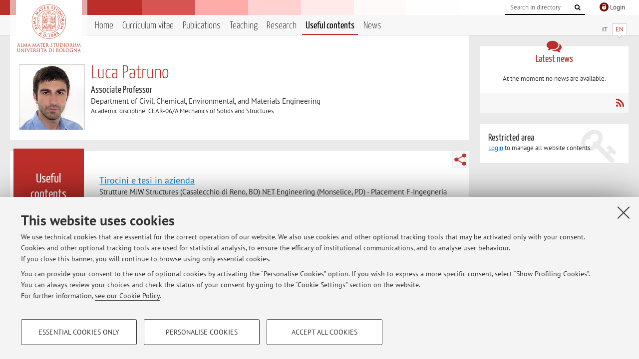

--- FILE ---
content_type: text/html; charset=utf-8
request_url: https://www.unibo.it/sitoweb/luca.patruno/useful-contents
body_size: 10691
content:




<!DOCTYPE html>
<html xmlns="http://www.w3.org/1999/xhtml" lang="en" xml:lang="en">
    <head><meta charset="UTF-8" /><meta http-equiv="X-UA-Compatible" content="IE=edge,chrome=1" /><meta name="viewport" content="initial-scale=1.0, user-scalable=yes, width=device-width, minimum-scale=1.0" /><meta name="format-detection" content="telephone=no" /><link rel="stylesheet" type="text/css" href="/uniboweb/resources/people/styles/people.css?v=20241130063950" /><link rel="stylesheet" type="text/css" href="/uniboweb/resources/people/styles/custom.css?v=20241130063951" /><link rel="stylesheet" type="text/css" href="/uniboweb/resources/people/styles/sweetalert.css?v=20241130063951" /><script type="text/javascript" src="/uniboweb/resources/commons/js/jquery.min.js?v=20241130063953"></script><script type="text/javascript" src="/uniboweb/resources/commons/js/jquery-ui.min.js?v=20241130063954"></script><script type="text/javascript" src="/uniboweb/resources/commons/js/modernizr-custom.js?v=20241130063954"></script><script type="text/javascript" src="/uniboweb/resources/people/scripts/navscroll.js?v=20241130063952"></script><script type="text/javascript" src="/uniboweb/resources/people/scripts/sweetalert.min.js?v=20241130063951"></script><script type="text/javascript" src="/uniboweb/resources/people/scripts/people.js?v=20241130063951"></script><script type="text/javascript" src="/uniboweb/resources/people/scripts/editor-utils.js?v=20241130063952"></script><script type="text/javascript" src="/uniboweb/resources/people/scripts/editor-filter.js?v=20241130063952"></script>
    <link rel="stylesheet" type="text/css" href="/UniboWeb/resources/commons/styles/select2.min.css" />
    <script type="text/javascript" src="/UniboWeb/resources/commons/js/select2.min.js"></script>
<title>
	Luca Patruno — University of Bologna — Useful contents
</title><meta name="resourceclass" content="SitoWebPersonale" /><script type="text/javascript" src="/uniboweb/resources/commons/js/unibo-cookies.min.js?v=20250212111854"></script><meta name="UPN" content="luca.patruno@unibo.it" /><meta name="UNIBOPAGEID" content="SITOWEBPERSONALE::43265::" /><meta name="description" content="Useful contents of Luca Patruno. Associate Professor at Department of Civil, Chemical, Environmental, and Materials Engineering — DICAM" /></head>


    <!-- 
Server: WCSP-TWEB-01
Cached At : 3:30:32 AM
 -->



    <body id="body">
        <div class="fixed-wrapper unibo-noparse">
            

            <div class="topbar">
                <div class="topbar-wrapper">
                    <a title="Go to Unibo.it portal" class="alma" href="http://www.unibo.it/en/"></a>

                    <div class="goingtoprint">
                        <img src="/uniboweb/resources/people/img/sigillo-small.gif">
                    </div>

                    <div class="unibo-login">
                        <img alt="Logo Single Sign-On di Ateneo" src="/uniboweb/resources/commons/img/ssologo36x36.png" />
                        
                                <a href="/uniboweb/SignIn.aspx?ReturnUrl=%2fsitoweb%2fluca.patruno%2fuseful-contents">
                                    <span xml:lang="en">Login</span>
                                </a>
                            
                    </div>

                    <div class="search-wrapper">
                        <form method="get" action="/uniboweb/unibosearch/rubrica.aspx">
                            <input type="hidden" name="tab" value="FullTextPanel" />
                            <input type="hidden" name="lang" value="en" />
                            <a href="#" class="openclose search closed">
                                <i class="fa fa-search"></i>
                                <span>Cerca</span>
                            </a>
                            <div class="search">
                                <input name="query" value="" placeholder="Search in directory" type="search" />
                                <button title="Vai">
                                    <i class="fa fa-search"></i>
                                </button>
                            </div>
                        </form>
                    </div>
                </div>
            </div>

            
            
<div class="header">
    <div class="header-wrapper">
        


<div class="lang-selector">
    <ul>
        <li id="HeaderContent_BoxMenu_liIT">
            <a href="/sitoweb/luca.patruno/contenuti-utili" id="HeaderContent_BoxMenu_aIT">IT</a>
        </li>
        <li id="HeaderContent_BoxMenu_liEN" class="selected">
            <a href="/sitoweb/luca.patruno/useful-contents" id="HeaderContent_BoxMenu_aEN">EN</a>
        </li>
    </ul>
</div>



<div class="main-menu">
    <a href="#" class="openclose menu closed">
        <i class="fa fa-bars"></i>
        <span>Menu</span>
    </a>

    <ul>
        <li id="HeaderContent_BoxMenu_liHome">
            <a href="/sitoweb/luca.patruno/en" id="HeaderContent_BoxMenu_aHome">Home</a>
        </li>
        <li id="HeaderContent_BoxMenu_liCurriculum">
            <a href="/sitoweb/luca.patruno/cv-en" id="HeaderContent_BoxMenu_aCurriculum">Curriculum vitae</a>
            
        </li>
        <li id="HeaderContent_BoxMenu_liPubblicazioni">
            <a href="/sitoweb/luca.patruno/publications" id="HeaderContent_BoxMenu_aPubblicazioni">Publications</a>
            
        </li>
        <li id="HeaderContent_BoxMenu_liDidattica">
            <a href="/sitoweb/luca.patruno/teachings" id="HeaderContent_BoxMenu_aDidattica">Teaching</a>
        </li>
        <li id="HeaderContent_BoxMenu_liRicerca">
            <a href="/sitoweb/luca.patruno/research" id="HeaderContent_BoxMenu_aRicerca">Research</a>
            
        </li>
        
        <li id="HeaderContent_BoxMenu_liContenutiUtili" class="selected">
            <a href="/sitoweb/luca.patruno/useful-contents" id="HeaderContent_BoxMenu_aContenutiUtili">Useful contents</a>
        </li>
        <li id="HeaderContent_BoxMenu_liAvvisi">
            <a href="/sitoweb/luca.patruno/news" id="HeaderContent_BoxMenu_aAvvisi">News</a>
        </li>
    </ul>
</div>
    </div>
</div>

        </div>


        <form method="post" action="/sitoweb/luca.patruno/useful-contents" id="mainForm" onsubmit="return setFormSubmitting();">
<div class="aspNetHidden">
<input type="hidden" name="ctl22_TSM" id="ctl22_TSM" value="" />
<input type="hidden" name="__EVENTTARGET" id="__EVENTTARGET" value="" />
<input type="hidden" name="__EVENTARGUMENT" id="__EVENTARGUMENT" value="" />
<input type="hidden" name="__VIEWSTATE" id="__VIEWSTATE" value="bvEge8AcLGhIxU+aEDzaTNHFTPoh2NgKIkg2n2Zr8JWRIrF0iHaVkuEKe/OlNGAFYD/G/8oGE66FpI2mgf8bojemb+5iFhcI6Me4eEBPLCuUUpOYIWVzjCHuhW+9HoMniSCuRoyS5YPRtGjn7YsCbJxqfFcuBB9wSrcBDBp/My7Z6171pXKru4+Q3YdsryRgQQwC5FSefwYAig+k8f9738jl1fu14qJuecX0gd9tmlNVS9KWiirCAHd07w2zWBH1lUi8dhxF9hQ6W0S4xLSGV1aPFzu3kgfyv36YXKMgjsUuQ/qjJpuFVWtq3FvjW6Jt4Zf/nHiW+zU9wha18TXUnqJ7RGpw6INrnaTs83jwALbE8Z0dROIOUk5D5tIHRdwej4/EFxy1S+pC286zw4ID4ldHtzqzgTV/W9om4CRnTVM9GIhnrViJzuhjAU7Fpr5Ak7LZ265H2XkJidUwJ9LnaqitCcpfZvtZ7e1I+yiglEga5lnjb+PMumNHGBeI5VDVQOe47pdoGVaoSjJGMZsUXen8enTlZ3I7HVOZ+a1UPz/F+hvUB/1Wib0fbDfUPrfLtuMivgQKSdCcTl0PyMpHWS1HyfknAlm7ErQFOUKCOxYbMohNtHFgCyWxrp3U1/yK3li/iKbn0zqKqfNVY8DTg0P6thw5vE8al4EBOF2xM01XtAc4RFUuT/y49DJY7LgC9xMZNRGrL7J98Ato2l7emfqpS4kUP+A7DEZy4ZSyOEjccn+CKiyNpCW+gBQUGXOjGL9O4d/[base64]/OTCj7PmjNM+E9Sf3J/zq1yZ2VsQcW1gd1CQ+4F73gkxImzDpHB2LfW1bFxaeKR2XYHFwFAELqMlcrtltevCRn6zlUdCNE2XnqLsOThL2XsuPWIY79+PQ2Kn7RRO8Oshg0zZt4cidA4XDOK5CofFVyIdvUfiuPxYGwlSlFipXn0TszHKrcfZ75S1HDUKhF57fj532/77BS3wx8Asc2tN6bCvpxSzJGDUlmxcfXOFQoeSGGOR6hGqhzvpU9gnr5Z/MmWwJaU70X7/URSUjnEQio85JJmtj87i4p/qW3ze/0xSr2U3ISH4XWWp/hpBI0QRJ7mseTuJ4NBAHHaWRTwJyR3UgEkbpPtUgH3lZp8sUbqhbXgcjA35gMiskoDpgGeYbenrkQjn0U+PSb6NpCkyCVfzO/nzicYtm+ERQ6llan66W8u+wmS4aYCOK4PJa42w7+wT214aLdkxVw/3xbq4gNAXmzGG3RcWrrky/fUBYD6uz1yOwRClE++kqfRfzRbrJI/dgw3ag6yM3dOJg0gFIjHRnE8m4RWt+A3cvrefZU3S/XPy5RVyOBv5u4ecYoe8dfP38cXeL9kVEOhm+A2A+k+m8hFXaQ8NXVimvlU3Lb9goKauuzUVQ0jH4bMLwa5KMwpcQQfaTcAFMPGHYOnthygV1+SlU6lz4yZeYbwF6Jh/xj4QCRelIVfmOw1aA1Re5Wa9+gtl0SAdoEIP9+kgfNwbDi30qrxV/J56q+qsdteJOVIcYz7PxnBkqXuP1y9rRClPkvAEEtdI7FRTkqoaUuZhaPggigmYdW4uAgsNQeRQw4XP62C9a3nOZ7FAcLT63XYQDg03lHzdfMsdYOF3onp87kiXmm8wVFmhpPo6ICYj48g7cGAiakR92tS7HN1L8FvWKmvF3VN3DfXLR3T28i//DNlde8BqMmI6xLb5zHs4h2j6NSWinXC0Sy99NG6sAw51vfmNtfsV7A1qzIBMF+XBrO7upWqAKxQqfsmcnK9XV4/RmooNtGPY7vJTJUwt98TExJ3uBigOLOn0YmcLpEz1qjW5yrGeJ4HFCnawqwh4IKKGT9afX9KdGYsKIdj7al78MZRlyxHN+irrKAYZlVLLEYo/VRnvzczjSlRwPP0qUwGYF3McXKmbX8v0PquJssvAmEcu3fzvk3qPE5kglHH/17MdsX1QvJF/HsjmZO/V9dWP94bCYGixvLMZEf3yziQmNVRlZTSJzcqWW5vkrk1lC1I7opSKzBfDEtN8GWmuKn9RgNmUK4+wuTUqx6Ky6mJyFBUm/Brox+LcQFDFl80ITYIWdu8yya73V5wb2RA9LYuzF2jBamMZyPNhjWDoP9mttcPweFvhq4jv+IUtuRQJSF48PFD0b87VG7D5ddsi5UKNzOJdJyC951bMB4OOs/udVUtkMj/Cfc8jpsLBurijIqNONy1B+4ddwyrNodc6jEzYSAfVLfuN802QPPIV5YXgbg/v6vNr9Xt1VgEKp6LtzPaNji6mMFYa7v2vWXET57rsfWEN9cHN3P2OWacOaWlAokrCpJIKYRrpNwPKgSLYRDOUcOoMjxgRPsgG41xiuc/lwBm53PL25mpi/2+c1lO7ATFNovvl6xmj3m8ocXfiZA33yctfqJhnJr6y+kFki1D1CE7ebwz4C+XxQ7WnaqwuUFJ+N3If41dRn7EpMKns84gX2A2xX4/zXRoLYBQR8E9mX1VjAllw6Us+i4Nk1Xyf+gkVi2MNfOFj2Q3SemGBfJyJCR6rlqHgpG+g4EuFM9Z2SJ34gxOZkXhXLNK4B340IdKINS2gAcRmANlv7thyDxvmAFB6Qc2P0Bn03XweOTBgBANb+fQITFSt4gTQrtHdXwxvAzuAh/xsMbrNDehG7cuzt2/u/8RGurrmolAbK7I0RkUTb15rdscBdZ3Bt+cTWqEv16Yuo3vPKC8tORMFnJei7Lwvc2QtgCzYtUdi/++OowgiHZ4h3lBoTHxiam/OCAjK4gszUADrGPCIzfhyfEjwtyqGM1tO5ItiPmNa7+/fuivWm9MPLq0sfbZbfyttB8i5phPb2hb7VG79mJ7PmEKhGtfkzUjdpqj2HIkChWuDLNK2UoqYrntchxIkJ5AHiRYZO+AINxh/a6qivm4KTorzxHul1xUYX5TOHUBnBvUtEMajBJ3zJZPrZJJHo+vxwtQtQK0vBE4PwtrJexdKHNgpsaKY8Xaz/qqsdMF7ycNj/KF6eQ/epkhHMbaWx1VMHV0Jg4VYn6vBTuOZN+SrIGHBeLK9R9Aj2VVOPyxlHpqsuomdz3IoMPPgXOlMDtzWZqnFlQxoYK2j91bbpIXHTPvDwFdWuK/N05gugFx3IPqCbojGOIQZ/238mMN8u79IDyTNFWkzHgkRnrnE3DqBiT4NtAILWsvbyloX3XLiH13uhkFjQL1FFKlmgg8gGtqtRgnyXg3fCHbSpsO2xAG4ra2v+Vp0MNk4wUPzypB/rQGx6E7uYUVM2TWWsgyI+9L4QV8GjBNa4bxHpW0Ch3YmLnYub3aen6qewzhi2bxgbpH4ec2VlromAX8u5GeAUrAWd3GsJhm5uVkHkNwZ2EiQxVs479ll9WSc+hCaQxnV/uIqIonYawXAD+YFmp9thybS/rbCHfza0kG1pRqdCz1ZyW+xvThsjicHXwDPyYmVYPAEEA0utR1CNjTwFbusqQ6m1TcastT8MR9dsdmaQYL4rEfcbpi5zsICw/bi6iWAmgjKGe9cd7PmS7jPLOSvtIjsS4PA0x+h6CKi3S3Gb1rIgUQ3tcCrhrSXMFG0RS4wK3ned1fSHl59aiSUTc86n2kr4DRLaOmD56NB6CWoPZ2d2hiT902d7wPVSnNvW7rJZMm/VsWo7PQX0ZqBvShM23hA2TfVHnymmuHCDzTRrjXJUNeUpuY4HZ8Sj8kEFrbPZZTLR7TsGm5W8i4bQnXu2zU1QCdhfe3kaN+1rYOqT8EDVKGzN+n2vx9uGCAWugUgibPDbCZIsCRXG3VOE9liOfISghUdvFhgEukhQfgQJLAIk16txuYsTO4NftYVqAIr0/[base64]/[base64]/A+8zVR4YNTCCxptDqfKTI84HgxJNhAo2ikO+8h0sVDadPNmGnqonHcOCjd1i+EoHhvB/I4V3rqFUqzvOaySD5NgNQ2tjDbHoCBVrHEACWB6nw74DVkEWr1EMW34q3kI4P7u1EZEug9/xundvZAGN3l6DsZn5kg2yznx+wLUOoXdEyilIqCpUdAZVFZ5xym+fCW7RQznY/NSTnyTOTeobndgqY+TdabKwQ/U+OU46pBUujGcLb2O/25PQEuQiwEACXLixpOHkPN7pJ8lGwPBqwskO8yqmIDSwApx4muhCSgisrEG95Jaz3P8Q9g2JM9KdkYtdYMowUo/rsiyUcrS961805ZtP2QVPvppYT2o6Aihqqo3ZIN6mSAIEvnM3FlwFiG3W87QymdOG+M27jjRrhqczTXr7zea0BXU2LBniFJSEGNtbtrAfKGQRnS8aasnloc+5Bw38H7znxqTN0aSoCNVCPcmencnub26eiSzb+JRVJZe0duPocfYFY02/wO437dT7xeUkoCpsWd3vrVT0Hky9UcamkpHvVeKc9c4u0ocG0EZtpPcvs4ZWTv3nLNr4LY85TwuZn26dmBjPYM1ihedfcfpmvFqiQFKT6WypZ39BGoUavfRX3aFRHCo9gFXJlM+8/eOckVR6HVlQCYaaugaXcZlpL2pYw+YPXVDTNH7QuB6zf8dtuC6s6Oqufgcd+4/tsgLD6iAlhAntqhmbHhBcgJyrZrNm6MrnrRZ64XXapC3ebhMdJBjtxgfoCjGJIk1JEyVAtzqOoDywkQ/tVzpNlOYeF/p0dILySyVWlkVLzJ0lk7NgwLHnFANONhHDJCUmswDAhMuZqTIerjHE9y8kyvkHk1Lhk85pr7frgTGxaJTaX+0AUoFoyWu/u9UQhETjUiVHBAz/[base64]/af1HaNnEVmVKwle19seXFr1N9L3dyjm5TuM7etZtwqaASSXahRuGlmQM6IqJhY2d0b/To2+tmHk7oUA6vguAO2qItDRY0AMQwGTa0pzY7TmkS294pGLlZ9rK7sR5aM0gU9mQQLzrT7AMMSUMN1uuMkr21kJluLPTkKiL/nCrIDpbdpTP1IegBezRAzWH8M3QdVb46Cc6gFiXgKk1N8rV4O/jiUetY9Fv+qZtxb1JbrESGq+fsnRSOmGZLriteeMVV2c2kyy5HTHGQQOnSfrdwjjB+eO5xWIVXdQ0gREnWnKo0CG3Cz3V3PUqeATkG/9Lk/T0lgffV/c7S8K3/ORQgvYvi1wixGCVEGVInPV1GymJYQWhQFEP4iPMPk3MCsdY8pY69ZbS1MhlEaObtHwLm7wKEv0dExgKWsvVksjB4z29k3KhdSTVSTftCNgnIXfIRDdLFA2qtGbzPZfilzXAOU8zwqDrLwkoH8U59IMtPy6TKZpSBB8OLnRauVubuGAIeQUjmJYADOMj+T04/5/GjhD/ih3YUAVpYawq4YRyxnrpTI9nZvtzimeGMIr3t/JXC2mGp6NKXunm6n7IWTYXBxQWdwF0EWVbBaaTeCK+Dm7nyhkSx1IiL/StvxzX2TcGxfvD0N+WIq2EwtovKZpaOCOeFWWipEMNRMeNZc0aHnmCIk5dRn9teOOlddCjAKFiMk74R2nCSj/Xz5rkQGQC1VV7yp3wwRrkGcre/+5I5We/cXen6OFK+N0+Du0TRv1VgMf7rJOi0r1g8EbzEuhGjA9mWrWhubnBOy3JvC5ojiFMrj8XrqHN0EAgiKm30yamYhbHlWu4rUqUTJtUw/QjDgCtROwdlLB4/oQO50iJvUAnFtkz5cFlsm35ltywEfWjMx+Egbcio4IulaAsMdzWVrgUJHe/RYVAOE7tklt8RXPKALWZAYRPCpoAgiNaW+51XiYsFBWk7nKUGa9G68oTyJmmfSGz3uXJlvx1ynDChac4mNAa1MinFEC0HE2JynZLSBi9F08kokC5qT1SlbYwJo+9i8fURedMSpi8Nc/4LTPqZG8S6ztcpUtQdAzH85U+iaHfMb3JzoohifR75KFgg/cOjWIEDQ==" />
</div>

<script type="text/javascript">
//<![CDATA[
var theForm = document.forms['mainForm'];
if (!theForm) {
    theForm = document.mainForm;
}
function __doPostBack(eventTarget, eventArgument) {
    if (!theForm.onsubmit || (theForm.onsubmit() != false)) {
        theForm.__EVENTTARGET.value = eventTarget;
        theForm.__EVENTARGUMENT.value = eventArgument;
        theForm.submit();
    }
}
//]]>
</script>


<script src="/UniboWeb/WebResource.axd?d=pynGkmcFUV13He1Qd6_TZBclabRlTOgEgRuVrbXCtgvzr-3cX0rLF70bHHt-3cwTEIx7deLXA878GFIgRuwamg2&amp;t=638901608248157332" type="text/javascript"></script>


<script src="/UniboWeb/Telerik.Web.UI.WebResource.axd?_TSM_HiddenField_=ctl22_TSM&amp;compress=1&amp;_TSM_CombinedScripts_=%3b%3bSystem.Web.Extensions%2c+Version%3d4.0.0.0%2c+Culture%3dneutral%2c+PublicKeyToken%3d31bf3856ad364e35%3aen-US%3aa8328cc8-0a99-4e41-8fe3-b58afac64e45%3aea597d4b%3ab25378d2" type="text/javascript"></script>
<div class="aspNetHidden">

	<input type="hidden" name="__VIEWSTATEGENERATOR" id="__VIEWSTATEGENERATOR" value="9BFD4B6A" />
</div>
            <script type="text/javascript">
//<![CDATA[
Sys.WebForms.PageRequestManager._initialize('ctl00$ctl22', 'mainForm', ['tctl00$MainContent$ctl02$ContenutiUtiliPanel',''], [], [], 90, 'ctl00');
//]]>
</script>


            <div id="u-content-wrapper" class="content-wrapper unibo-parse">
                
                
<div class="row">
    <div class="w12">
        



<div class="people-info">
    <div class="photo">
        <img id="MainContent_PeopleInfo_PhotoDocente" itemprop="image" src="/uniboweb/utils/UserImage.aspx?IdAnagrafica=501545&amp;IdFoto=46369f00" alt="Foto del docente" />
        
    </div>

    <div class="function">
        

        <h1 class="name">
            <span itemprop="name">Luca Patruno</span>
        </h1>

        

        <div class="date-info">
        
                <p class="qualifica" itemprop="jobTitle">Associate Professor</p>
                
                        <p class="sede">Department of Civil, Chemical, Environmental, and Materials Engineering</p>
                    
            

        <p class="ssd">
            Academic discipline: CEAR-06/A Mechanics of Solids and Structures
        </p>

        
        </div>
    </div>

    
</div>

        <div class="content-core">
            <div class="box-content-page">

                <div class="subtitle">
                    <h2>Useful contents</h2>
                </div>

                


<div class="share-button-wrapper">
    <a href="javascript:return false;" class="share toggler" title="Share"></a>
    <div class="hidden gosocial">
        <div class="triangle-border">
            <ul>
                <li class="facebook">
                    <a title="Condividi su Facebook" data-uml="facebook" href="http://www.facebook.com/sharer.php?u=https%3a%2f%2fwww.unibo.it%2fsitoweb%2fluca.patruno%2fuseful-contents&amp;t=Luca Patruno — University of Bologna — Useful contents" data-umc="sharebar" target="_blank" role="link" class="umtrack"></a>
                </li>
                <li class="linkedin">
                    <a title="Condividi su LinkedIn" data-uml="linkedin" href="https://www.linkedin.com/shareArticle/?url=https%3a%2f%2fwww.unibo.it%2fsitoweb%2fluca.patruno%2fuseful-contents" data-umc="sharebar" target="_blank" role="link" class="umtrack"></a>
                </li>
                <li class="twitter">
                    <a title="Condividi su Twitter" data-uml="twitter" href="https://twitter.com/share?url=https%3a%2f%2fwww.unibo.it%2fsitoweb%2fluca.patruno%2fuseful-contents&amp;text=Luca Patruno — University of Bologna — Useful contents&amp;hashtags=unibo" data-umc="sharebar" target="_blank" role="link" class="umtrack"></a>
                </li>
                <li class="mail">
                    <a title="Invia ad un amico" data-uml="mail" href="mailto:?subject=Luca Patruno — University of Bologna — Useful contents&body=https%3a%2f%2fwww.unibo.it%2fsitoweb%2fluca.patruno%2fuseful-contents" data-umc="sharebar" target="_blank" role="link" class="umtrack"></a>
                </li>
            </ul>
            <div class="arrow-right"></div>
        </div>
    </div>
</div>

                <div class="text">
                    

                    


<div id="ctl00_MainContent_ctl02_ctl01" style="display:none;">
	
        <span class="spinner">Loading ...</span>
    
</div>



<div id="ctl00_MainContent_ctl02_ContenutiUtiliPanel">
	

        

        
                

                
                        <div class="linked-list ">
                            

                            
                            <h3><a href='/sitoweb/luca.patruno/useful-contents/e3af174f'>Tirocini e tesi in azienda</a></h3>
                            
                            

                            
                                <p>
                                    Strutture
MJW Structures (Casalecchio di Reno, BO)
NET Engineering (Monselice, PD) - Placement
F-Ingegneria (Casalecchio di Reno, BO) - Placement
Teleios (Castel Maggiore, BO)
 
Design
LATOxLATO (Bologna) - Placement
                                </p>
                            

                            

                            <p class="date-wrapper">
                                
                            </p>
                        </div>
                    
                        
                    
            

    
</div>


                </div>
            </div>
        </div>
    </div>

    <div class="w4">
        <div class="secondary-sidebar">
            



<div class="box-notices">
    <h3>
        <i class="fa fa-comments"></i>Latest news
    </h3>
    

    
            <p><span data-nosippet>At the moment no news are available.</span></p>
        

    <div class="see-all">
        
        <a class="rss" href='/sitoweb/luca.patruno/news/rss'><i class="fa fa-rss"></i>
            <span>RSS</span>
        </a>
    </div>
</div>


            




            
        <div class="box-login">
            <i class="fa fa-key fa-5x"></i>

            <h3>Restricted area</h3>
            
            
            <p>
                <a href="/uniboweb/SignIn.aspx?ReturnUrl=%2fsitoweb%2fluca.patruno%2fuseful-contents">Login</a> to manage all website contents.
            </p>
            
        </div>
    



        </div>
    </div>
</div>


                <div class="row unibo-noparse">
                    <div class="w16">
                        
                        <div id="FooterPanelEN" class="footer">
	
                            © 2026 - ALMA MATER STUDIORUM - Università di Bologna - Via Zamboni, 33 - 40126 Bologna - Partita IVA: 01131710376
					        <div class="link-container">
                                <a target="_blank" href="https://www.unibo.it/en/university/privacy-policy-and-legal-notes/privacy-policy/information-note-on-the-processing-of-personal-data">Privacy</a> |
					            <a target="_blank" href="https://www.unibo.it/en/university/privacy-policy-and-legal-notes/legal-notes">Legal Notes</a> |
                                <a href="#" data-cc-open="">Cookie Settings</a>
                            </div>
                        
</div>
                    </div>
                </div>
            </div>
        

<script type="text/javascript">
//<![CDATA[
window.__TsmHiddenField = $get('ctl22_TSM');Sys.Application.add_init(function() {
    $create(Sys.UI._UpdateProgress, {"associatedUpdatePanelId":"ctl00_MainContent_ctl02_ContenutiUtiliPanel","displayAfter":0,"dynamicLayout":true}, null, null, $get("ctl00_MainContent_ctl02_ctl01"));
});
//]]>
</script>
</form>
        
        
        <a href="#" class="back-to-top" title="Back to top"><i class="fa fa-angle-up"></i></a>

        
            <!-- Piwik -->
            <script type="text/javascript">
                var _paq = _paq || [];
                _paq.push(['setCookiePath', '/sitoweb/luca.patruno']);
                _paq.push(['trackPageView']);
                _paq.push(['enableLinkTracking']);
                (function () {
                    var u = "https://analytics.unibo.it/";
                    _paq.push(['setTrackerUrl', u + 'piwik.php']);
                    _paq.push(['setSiteId', 9182]);
                    var d = document, g = d.createElement('script'), s = d.getElementsByTagName('script')[0];
                    g.type = 'text/javascript'; g.async = true; g.defer = true; g.src = u + 'piwik.js'; s.parentNode.insertBefore(g, s);
                })();
            </script>
            <noscript><p><img src="https://analytics.unibo.it/piwik.php?idsite=9182" style="border:0;" alt="" /></p></noscript>
            <!-- End Piwik Code -->
        

    </body>
</html>